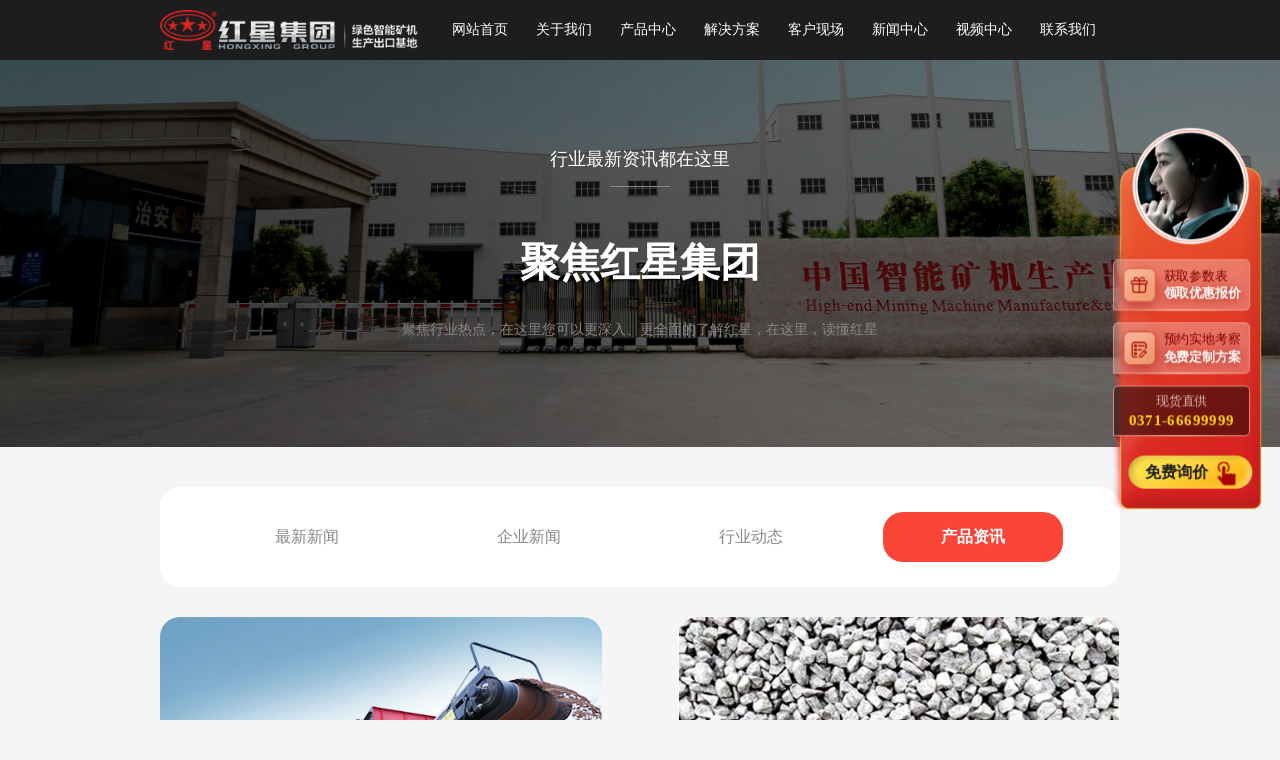

--- FILE ---
content_type: text/html
request_url: https://www.hxjq.com/news/product-knowledge62.html
body_size: 4017
content:
<!DOCTYPE html>
<html lang="zh-cn">
    <head>
        <meta charset="utf-8" />
<meta name="viewport" content="width=device-width,initial-scale=1.0,maximum-scale=1.0,user-scalable=no">
<meta http-equiv="Cache-Control" content="no-transform" />
<meta http-equiv="Cache-Control" content="no-siteapp" />
<meta name="applicable-device" content="pc" />
<meta name="renderer" content="webkit">
<meta name="force-rendering" content="webkit" />
<meta http-equiv="X-UA-Compatible" content="Chrome=1,IE=Edge" />
<meta name="format-detection" content="telephone=no,email=no,address=no" />
<meta name="apple-mobile-web-app-capable" content="yes" />
<meta name="apple-mobile-web-app-status-bar-style" content="black" />
<meta name="bytedance-verification-code" content="ogaLpTDewdyXdxYERGF2" />
<meta http-equiv="Pragma" content="no-cache" />
<link type="favicon" rel="shortcut icon" href="/favicon.ico" />
<title>产品资讯，第62页 - 河南红星矿山机器有限公司</title>
 <meta name="keywords" content="产品知识" /><meta name="description" content=" " />        <link rel="canonical" href="https://www.hxjq.com/news/product-knowledge62.html" />
        <link type="text/css" rel="stylesheet" href="/css/pc_newsCenter.min.css" />
        <style>
  .header ul li{width: 12.5%;}
</style>
<!--[if lt IE 9]>
    　　<script src="/js/respond.js"></script>
    　　<script src="/js/html5shiv.min.js"></script>
<![endif]-->
<!--百度推广转化代码-->
<script type="text/javascript">
    var ua = navigator.userAgent.toLowerCase();
    var isWidth = window.outerWidth;
    var isIpad = isWidth <= 1024 ? true : false;
    var url = window.location.href;
    var isWeb = url.indexOf("//www.") != -1 ? true : false;
    if (ua.indexOf("mac") > 0 && isWeb && isIpad && isWidth != 1 || isWeb && isIpad && isWidth != 1) {
        url = url.replace("//www", '//m');
        window.location.href = url;
    }
    window._agl = window._agl || [];
    (function () {
        _agl.push(
                ['production', '_f7L2XwGXjyszb4d1e2oxPybgD']
                );
        (function () {
            var agl = document.createElement('script');
            agl.type = 'text/javascript';
            agl.async = true;
            agl.src = 'https://fxgate.baidu.com/angelia/fcagl.js?production=_f7L2XwGXjyszb4d1e2oxPybgD';
            var s = document.getElementsByTagName('script')[0];
            s.parentNode.insertBefore(agl, s);
        })();
    })();
</script>


    </head>
    <body>
        <div class="header">
    <div class="wrap clearfix">
        <a href="/" class="logo"><img src="/images_pc/logo.png" /></a>
        <ul class="clearfix">
            <li><a href="/">网站首页</a></li>
            <li class="about">
                <a href="/about/about.html">关于我们</a>
            </li>
            <li class="active"><a href="/product/">产品中心</a></li>
            <li><a href="/jianzhulaji_list.html">解决方案</a></li>
            <li><a href="/product/solutions_def.html">客户现场</a></li>
            <li><a href="/news/">新闻中心</a></li>
            <li><a href="/news/video1.html">视频中心 </a></li>
            <li><a href="/about/contact-us.html" >联系我们</a></li>
        </ul>
    </div>
</div>
        <div class="container clearfix newsban">
            <div class="wrap">
                <span>行业最新资讯都在这里</span>
                <h2>聚焦红星集团</h2>
                <p>聚焦行业热点，在这里您可以更深入、更全面的了解红星，在这里，读懂红星</p>
            </div>
        </div>
        <div class="container clearfix newsbox news2 newslist">
            <div class="wrap">
                <div id="hd" class="newsfl">
                    <ul class="clearfix">
                        <li>
                            <a  href="/news/news.html#hd" >最新新闻</a>
                        </li>
                                                <li  >
                            <a href="/news/hxjq-news.html#hd">企业新闻</a>
                        </li>
                                                <li  >
                            <a href="/news/industry-news.html#hd">行业动态</a>
                        </li>
                                                <li  class='active'  >
                            <a href="/news/product-knowledge.html#hd">产品资讯</a>
                        </li>
                                            </ul>
                </div>
                <div class="newslr">
                    <ul class="newspic clearfix">
                                                <li>
                            <a class="pic" href="/news/3875.html"><img src="/newsimg/20250506103441n.jpg" alt="为什么矿山与建筑行业老板都在用履带式移动破碎站？ ——探秘红星机器的“高效利器”"></a>
                            <div class="text">
                                <h4><a href="/news/3875.html">为什么矿山与建筑行业老板都在用履带式移动破碎站？ ——探秘红星机器的“高效利器”</a></h4>
                                <span>产品资讯：2025-05-06</span>
                            </div>
                        </li>
                                                <li>
                            <a class="pic" href="/news/3872.html"><img src="/newsimg/20250329134208n.jpg" alt="物料硬度高、粒度不均匀？红星对辊式破碎机轻松破解砂石骨料难题！"></a>
                            <div class="text">
                                <h4><a href="/news/3872.html">物料硬度高、粒度不均匀？红星对辊式破碎机轻松破解砂石骨料难题！</a></h4>
                                <span>产品资讯：2025-03-29</span>
                            </div>
                        </li>
                                            </ul>
                    <ul class="newspic2 clearfix">
                                                <li>
                            <a class="pic" href="/news/567.html"><img src="/newsimg/n20190404014107971.jpg" alt="破碎机的发展历程及在国民经济的地位"></a>
                            <div class="text">
                                <h4><a href="/news/567.html">破碎机的发展历程及在国民经济的地位</a></h4>
                                <span>产品资讯：2010-10-22</span>
                            </div>
                        </li>
                                                <li>
                            <a class="pic" href="/news/566.html"><img src="/newsimg/n20190404014050410.jpg" alt="冲击破碎机（制砂机）制砂效率高"></a>
                            <div class="text">
                                <h4><a href="/news/566.html">冲击破碎机（制砂机）制砂效率高</a></h4>
                                <span>产品资讯：2010-10-21</span>
                            </div>
                        </li>
                                                <li>
                            <a class="pic" href="/news/566.html"><img src="/newsimg/n20190404025009426.jpg" alt="冲击破碎机（制砂机）制砂效率高花钱少"></a>
                            <div class="text">
                                <h4><a href="/news/566.html">冲击破碎机（制砂机）制砂效率高花钱少</a></h4>
                                <span>产品资讯：2010-10-21</span>
                            </div>
                        </li>
                                                <li>
                            <a class="pic" href="/news/565.html"><img src="/newsimg/n20190404014035162.jpg" alt="发展制砂生产线已成为必然趋势"></a>
                            <div class="text">
                                <h4><a href="/news/565.html">发展制砂生产线已成为必然趋势</a></h4>
                                <span>产品资讯：2010-10-21</span>
                            </div>
                        </li>
                                                <li>
                            <a class="pic" href="/news/563.html"><img src="/newsimg/n20190404014016155.jpg" alt="颚式破碎机缓解经济不景气"></a>
                            <div class="text">
                                <h4><a href="/news/563.html">颚式破碎机缓解经济不景气</a></h4>
                                <span>产品资讯：2010-10-21</span>
                            </div>
                        </li>
                                                <li>
                            <a class="pic" href="/news/558.html"><img src="/newsimg/n20190404013812406.jpg" alt="货币升值对矿山机械的影响也很大"></a>
                            <div class="text">
                                <h4><a href="/news/558.html">货币升值对矿山机械的影响也很大</a></h4>
                                <span>产品资讯：2010-10-20</span>
                            </div>
                        </li>
                                                <li>
                            <a class="pic" href="/news/555.html"><img src="/newsimg/n20190404013710960.jpg" alt="铁矿石暴涨谜团"></a>
                            <div class="text">
                                <h4><a href="/news/555.html">铁矿石暴涨谜团</a></h4>
                                <span>产品资讯：2010-10-19</span>
                            </div>
                        </li>
                                                <li>
                            <a class="pic" href="/news/554.html"><img src="/newsimg/n20190404013649523.jpg" alt="矿山污染真的难倒了环保部高官吗？"></a>
                            <div class="text">
                                <h4><a href="/news/554.html">矿山污染真的难倒了环保部高官吗？</a></h4>
                                <span>产品资讯：2010-10-19</span>
                            </div>
                        </li>
                                                <li>
                            <a class="pic" href="/news/553.html"><img src="/newsimg/n20190404013627700.jpg" alt="灾后重建水利工作直接刺激矿山机械需求"></a>
                            <div class="text">
                                <h4><a href="/news/553.html">灾后重建水利工作直接刺激矿山机械需求</a></h4>
                                <span>产品资讯：2010-10-19</span>
                            </div>
                        </li>
                                                <li>
                            <a class="pic" href="/news/550.html"><img src="/newsimg/n20190404013531350.jpg" alt="通货膨胀对矿山机械的影响"></a>
                            <div class="text">
                                <h4><a href="/news/550.html">通货膨胀对矿山机械的影响</a></h4>
                                <span>产品资讯：2010-10-18</span>
                            </div>
                        </li>
                                                <li>
                            <a class="pic" href="/news/547.html"><img src="/newsimg/n20190404013428855.jpg" alt="破碎机 进一步提高矿山机械制造水平"></a>
                            <div class="text">
                                <h4><a href="/news/547.html">破碎机 进一步提高矿山机械制造水平</a></h4>
                                <span>产品资讯：2010-10-17</span>
                            </div>
                        </li>
                                                <li>
                            <a class="pic" href="/news/544.html"><img src="/newsimg/n20190404012902512.jpg" alt="反击式破碎机是很有发展前途的设备"></a>
                            <div class="text">
                                <h4><a href="/news/544.html">反击式破碎机是很有发展前途的设备</a></h4>
                                <span>产品资讯：2010-10-17</span>
                            </div>
                        </li>
                                                <li>
                            <a class="pic" href="/news/543.html"><img src="/newsimg/n20190404012842120.jpg" alt="碎石机广阔的应用前景展望"></a>
                            <div class="text">
                                <h4><a href="/news/543.html">碎石机广阔的应用前景展望</a></h4>
                                <span>产品资讯：2010-10-16</span>
                            </div>
                        </li>
                                                <li>
                            <a class="pic" href="/news/542.html"><img src="/newsimg/n20190404012806516.jpg" alt="三大矿山终究不敢一意孤行"></a>
                            <div class="text">
                                <h4><a href="/news/542.html">三大矿山终究不敢一意孤行</a></h4>
                                <span>产品资讯：2010-10-16</span>
                            </div>
                        </li>
                                                <li>
                            <a class="pic" href="/news/541.html"><img src="/newsimg/n20190408022956967.jpg" alt="节能减排的新概念促进矿山机械的正确发展"></a>
                            <div class="text">
                                <h4><a href="/news/541.html">节能减排的新概念促进矿山机械的正确发展</a></h4>
                                <span>产品资讯：2010-10-16</span>
                            </div>
                        </li>
                                                <li>
                            <a class="pic" href="/news/540.html"><img src="/newsimg/n20190408023050214.jpg" alt="矿山机械价格上升的多方面因素"></a>
                            <div class="text">
                                <h4><a href="/news/540.html">矿山机械价格上升的多方面因素</a></h4>
                                <span>产品资讯：2010-10-16</span>
                            </div>
                        </li>
                                                <li>
                            <a class="pic" href="/news/538.html"><img src="/newsimg/n20190408023225111.jpg" alt="反击式破碎机工作原理及 优势分析"></a>
                            <div class="text">
                                <h4><a href="/news/538.html">反击式破碎机工作原理及 优势分析</a></h4>
                                <span>产品资讯：2010-10-15</span>
                            </div>
                        </li>
                                                <li>
                            <a class="pic" href="/news/538.html"><img src="/newsimg/n20190404034811863.jpg" alt="反击式破碎机工作原理及 优势分析"></a>
                            <div class="text">
                                <h4><a href="/news/538.html">反击式破碎机工作原理及 优势分析</a></h4>
                                <span>产品资讯：2010-10-15</span>
                            </div>
                        </li>
                                            </ul>
                </div>
                <div class="page">
                    <ul class="pagination"><li><a href="/news/product-knowledge.html">首页</a></li> <li><a href="/news/product-knowledge61.html">上一页</a></li> <li><a href="/news/product-knowledge.html">1</a></li><li><a href="/news/product-knowledge2.html">2</a></li><li class="disabled"><span>...</span></li><li><a href="/news/product-knowledge59.html">59</a></li><li><a href="/news/product-knowledge60.html">60</a></li><li><a href="/news/product-knowledge61.html">61</a></li><li class="active"><span>62</span></li><li><a href="/news/product-knowledge63.html">63</a></li><li><a href="/news/product-knowledge64.html">64</a></li><li><a href="/news/product-knowledge65.html">65</a></li><li class="disabled"><span>...</span></li><li><a href="/news/product-knowledge77.html">77</a></li><li><a href="/news/product-knowledge78.html">78</a></li> <li><a href="/news/product-knowledge63.html">下一页</a></li> <li><a href="/news/product-knowledge78.html">尾页</a></li></ul>                </div>
            </div>
        </div>
        <div class="container clearfix footer">
            <div class="wrap">
                <p><a target="_blank" rel="nofollow" href="https://beian.miit.gov.cn">豫ICP备09019551号-47</a> 河南红星矿山机器有限公司 总部地址： 郑州市高新区梧桐街与红松路交叉口中国高端矿机生产出口基地园区</p>
            </div>
        </div>
        <div class="fixed-flolt">
    <div class="btnbox">
        <a class="btn btn1" onclick="openswt();_czc.push(['_trackEvent', 'www.hxjq.com', 'all', 'pc右侧商务通 领取优惠报价', '0', '']);">
            获取参数表
            <span>领取优惠报价</span>
        </a>
        <a class="btn btn2" onclick="openswt();_czc.push(['_trackEvent', 'www.hxjq.com', 'all', 'pc右侧商务通 免费定制方案', '0', '']);">
            预约实地考察
            <span>免费定制方案</span>
        </a>
        <a class="btn btn3">
            现货直供
            <span>0371-66699999</span>
        </a>
        <a class="btn4" onclick="openswt();_czc.push(['_trackEvent', 'www.hxjq.com', 'all', 'pc右侧商务通 免费询价', '0', '']);">
            免费询价
        </a>
    </div>
    <!-- <div class="wxgz_code">
        <img src="/images_pc/rlflcode.png" alt="红星集团公众号">
        <span class="close">×</span>
    </div> -->
    <div id="backTop" class="back-top" style="display: block;"><span></span></div>
</div>
        <script type="text/javascript">
            var headerFixed = true;
        </script>
        <script type="text/javascript" src="/js/jquery.min.js"></script>
        <script type="text/javascript" src="/js/wow.min.js"></script>
        <script type="text/javascript" src="/js/pc_public.js"></script>
        <script>
            if (isIEVersion >= 9 || isIEVersion < 0) {
                new WOW().init();
            }
            $(function () {
                $(".about").hover(function () {
                    $(".sub-menu").addClass("active");
                }, function () {
                    $(".sub-menu").removeClass("active");
                });
            });
        </script>
    </body>
</html>
<!--最底部的 cnzz  商务通js 百度推广js -->
<span style="display:none">
    <script src="https://pqt.zoosnet.net/JS/LsJS.aspx?siteid=PQT83392231&float=0&lng=cn"></script>
    <script src="https://s23.cnzz.com/z_stat.php?id=1000292985&web_id=1000292985" language="JavaScript"></script>
</span>
<script>
    var _hmt = _hmt || [];
    (function () {
        var hm = document.createElement("script");
        hm.src = "https://hm.baidu.com/hm.js?b73be463374cda0afdd65150235272d5";
        var s = document.getElementsByTagName("script")[0];
        s.parentNode.insertBefore(hm, s);
    })();
</script>

--- FILE ---
content_type: text/css
request_url: https://www.hxjq.com/css/pc_newsCenter.min.css
body_size: 4703
content:
a{text-decoration:none}a:link,a:visited{color:#333}a:hover,a:active{color:#d1171e}html,body,div,h1,h2,h3,h4,h5,h6,ul,ol,dl,li,dt,dd,p,blockquote,pre,form,fieldset,figure,figcaption,table,th,td img{margin:0;padding:0}a,abbr,acronym,address,big,blockquote,body,caption,cite,code,dd,dl,dt,fieldset,form,h1,time,h2,h3,h4,h5,h6,html,img,ins,kbd,label,legend,li,ol,p,pre,q,s,samp,small,span,strike,strong,ul{margin:0;padding:0;border:0;outline:0;vertical-align:baseline}html{-webkit-overflow-scrolling:touch;-webkit-text-size-adjust:100%;-ms-text-size-adjust:100%}body{line-height:1.5;color:#2b2a28;background-color:#fff;font-family:"微软雅黑";font-size:14px;text-align:left;margin:0 auto;line-height:24px;background:#fff;color:#333;font-weight:normal;-moz-osx-font-smoothing:grayscale;-webkit-font-smoothing:antialiased}img{max-width:100%;border:0;vertical-align:middle}*,*:after,*:before{-webkit-box-sizing:border-box;-moz-box-sizing:border-box;box-sizing:border-box;-webkit-touch-callout:none;outline:none}button{border-radius:0px;-webkit-border-radius:0px;outline:none}input{border-radius:0;outline:none}input:-ms-clear{display:none}input,textarea{border:0;font-family:"微软雅黑"}textarea{resize:none;outline:none}td{word-break:break-all}ul,ol{list-style:none}input:-moz-placeholder,textarea:-moz-placeholder{color:#aab3b7}input::-moz-placeholder,textarea::-moz-placeholder{color:#aab3b7}input:-ms-input-placeholder,textarea:-ms-input-placeholder{color:#aab3b7}input::-webkit-input-placeholder,textarea::-webkit-input-placeholder{color:#aab3b7}ul:before,ol:before,li:before,dl:before,dt:before,dd:before,div:before,.clearfix:before,.page:before,.page .pagination:before,ul:after,ol:after,li:after,dl:after,dt:after,dd:after,div:after,.clearfix:after,.page:after,.page .pagination:after{content:"";display:block}ul:after,ol:after,li:after,dl:after,dt:after,dd:after,div:after,.clearfix:after,.page:after,.page .pagination:after{clear:both}.floating_ck{position:fixed;right:0;bottom:28%;*bottom:26%;z-index:999}.floating_ck dl dd{position:relative;background-color:#E60012;margin-bottom:3px;text-align:center;cursor:pointer}.floating_ck dl dd a,.floating_ck dl dd p{width:100%;position:relative}.floating_ck dl dd img{margin:0 auto;text-align:center}.floating_ck dl dd p{text-align:center}.floating_ck dl dd:hover .floating_left{display:block}.quote,.qrcord{padding:8px 0 4px}.floating_ck dl dd a,.floating_ck dl dd p{color:#fff}.floating_ck dl dd a img{display:inline-block;text-align:center;margin:0 auto}.floating_left{position:absolute;left:-190px;top:0px;width:300px;z-index:999;height:70px;line-height:70px;background:#E60012;display:none}.floating_left a{color:#fff}.floating_ewm p{color:#Fff}.floating_ewm .qrcord_p01{font-size:12px;line-height:20px}.floating_ewm .qrcord_p02{font-size:20px}.is-ie8{display:block;width:90%;height:50px;border:1px dashed #f7685e;background-color:#ff4c44;margin:10px auto;padding:0 20px}.is-ie8 span{display:inline-block;height:48px;line-height:48px;font-size:16px;color:#e5e5e5;position:relative;padding-left:24px}.is-ie8 span i{display:block;width:18px;height:18px;position:absolute;left:0;top:15px;background:url("../images/index/icon_notice.png") center center no-repeat}.is-ie8 a{display:inline-block;height:48px;line-height:48px;font-size:16px;color:#fff;font-weight:bold;text-decoration:underline}.fixed-flolt{position:fixed;right:0;top:50%;margin-top:-200px;line-height:1;z-index:9999;transform:scale(0.9)}.fixed-flolt .btnbox{width:189px;height:433px;padding:100px 4px 0;background:url(../images_pc/rlflbg.png) center top no-repeat;background-size:100%;position:relative}.fixed-flolt .btnbox:before{content:"";width:146px;height:146px;background:url(../images_pc/rlflpic.png) center no-repeat;background-size:100%;position:absolute;right:15px;top:-50px}.fixed-flolt .btn{width:171px;padding:12px 0;padding-left:62px;margin-top:15px;background:rgba(244,244,244,0.3);border:1px solid #ffa69a;border-radius:6px 6px 6px 0;font-size:16px;color:#850101;display:block;position:relative;cursor:pointer;transition:all linear 0.3s}.fixed-flolt .btn:before{content:"";width:40px;height:42px;border-radius:8px;position:absolute;left:12px;top:0;bottom:0;margin:auto 0;box-shadow:0 7px 18px rgba(167,19,14,0.67);transition:all linear 0.3s}.fixed-flolt .btn:after{content:"";width:0;border-top:7px solid #6d2213;border-right:0 solid transparent;border-left:8px solid transparent;position:absolute;left:0;bottom:-8px;z-index:-1}.fixed-flolt .btn span{color:#fff;font-weight:bold;text-shadow:0 2px 13px #ba210d;display:block;margin-top:6px;transition:all linear 0.3s}.fixed-flolt .btn span:before{content:"";height:1px;background-image:linear-gradient(to right, transparent, #fdeac0, transparent);position:absolute;left:0;right:0;bottom:-1px}.fixed-flolt .btn:hover{background:rgba(0,0,0,0.5);color:rgba(255,237,233,0.75)}.fixed-flolt .btn:hover span{color:#ffcf11}.fixed-flolt .btn1:before{background:url(../images_pc/rlfltb01.png) center no-repeat;background-size:100%}.fixed-flolt .btn1:hover:before{background:url(../images_pc/rlfltb01.png) center no-repeat #f8c077;background-size:100%}.fixed-flolt .btn2:before{background:url(../images_pc/rlfltb02.png) center no-repeat;background-size:100%}.fixed-flolt .btn2:hover:before{background:url(../images_pc/rlfltb02.png) center no-repeat #f8c077;background-size:100%}.fixed-flolt .btn3{padding:10px 0;color:#ffede9;color:rgba(255,237,233,0.75);text-align:center;background:rgba(0,0,0,0.5)}.fixed-flolt .btn3:before{display:none}.fixed-flolt .btn3 span{font-size:19px;color:#ffcf11;letter-spacing:0.5px;text-shadow:none}.fixed-flolt .btn4{width:157px;height:42px;background:url(../images_pc/rlflxsbg.png) center no-repeat;background-size:100%;display:block;margin-left:18px;margin-top:24px;font-size:20px;color:#1f1f1f;text-align:center;font-weight:bold;line-height:42px;cursor:pointer;animation:effect 1.2s linear infinite}.fixed-flolt .btn4:after{content:"";width:23px;height:30px;background:url(../images_pc/rlflxstb.png) center no-repeat;display:inline-block;vertical-align:middle;margin-left:7px}.fixed-flolt .btn4:hover{animation:none}.fixed-flolt .wxgz_code{width:193px;position:absolute;right:-220px;bottom:-155px;opacity:0;transition:all linear 0.3s}.fixed-flolt .wxgz_code .close{width:20px;height:20px;display:block;position:absolute;left:-4px;top:-6px;background:#9a9c9c;border-radius:50%;font-size:16px;color:#fff;text-align:center;line-height:17px;cursor:pointer;transition:all linear 0.3s}.fixed-flolt .wxgz_code .close:hover{background:#ffcf11;color:#080808}.fixed-flolt.fixed-flolt_active .wxgz_code{right:0;opacity:1}.fixed-flolt.fixed-flolt_active .back-top{bottom:-220px}.back-top{width:100px;height:40px;border-radius:40px;background:#fff;position:absolute;z-index:9999;bottom:-70px;right:35px;box-shadow:0 6px 24px rgba(222,56,53,0.3);cursor:pointer;transition:all .3s linear;display:none}.back-top span{display:block;width:16px;height:16px;position:absolute;left:50%;top:50%;margin:-8px 0 0 -8px;border-top:1px solid #e15856}.back-top span:after{content:'';display:block;position:absolute;width:12px;height:12px;border-top:1px solid #d51511;border-right:1px solid #d51511;-webkit-transform:rotate(-45deg);-moz-transform:rotate(-45deg);transform:rotate(-45deg);top:8px;left:2px;-webkit-animation:backTop 1s linear infinite;animation:backTop 1s linear infinite}.back-top:hover{-webkit-box-shadow:0 6px 12px rgba(222,56,53,0.1);-moz-box-shadow:0 6px 12px rgba(222,56,53,0.1);box-shadow:0 6px 12px rgba(222,56,53,0.1)}@keyframes backTop{0%,100%{top:8px}50%{top:5px}}@-webkit-keyframes backTop{0%,100%{top:8px}50%{top:5px}}@keyframes scaleChange{0%,100%{transform:scale(1)}50%{transform:scale(0.6)}}@-webkit-keyframes scaleChange{0%,100%{transform:scale(1)}50%{transform:scale(0.6)}}@keyframes effect{0%{transform:scale(1)}50%{transform:scale(0.9)}100%{transform:scale(1)}}.gq-decor{width:311px;height:169px;position:fixed;padding-left:12px;padding-right:1px;padding-top:2px;padding-bottom:16px;overflow:hidden;left:0;bottom:0;z-index:333}.gq-decor .decor-top{position:relative;width:298px;height:144px}.gq-decor .decor-top .decor-flag{width:225px;height:144px;position:absolute;left:0;bottom:0px;-webkit-animation:flagmove 5s linear;-moz-animation:flagmove 5s linear;-o-animation:flagmove 5s linear;animation:flagmove 5s linear}.gq-decor .decor-top .decor-text{position:absolute;width:100%;height:144px;left:0;top:0}.gq-decor .decor-top .decor-text .d_text{right:12px;bottom:33px;position:absolute;width:209px;height:56px;-webkit-animation:textsee 5s linear;-moz-animation:textsee 5s linear;-o-animation:textsee 5s linear;animation:textsee 5s linear}.gq-decor .decor-top .decor-text .d_num{width:127px;height:105px;position:absolute;left:116px;bottom:8px;-webkit-animation:numrotate 5s linear;-moz-animation:numrotate 5s linear;-o-animation:numrotate 5s linear;animation:numrorate 5s linear}.gq-decor .decor-top .decor-text .d_year{width:53px;height:9px;position:absolute;left:176px;bottom:25px;-webkit-animation:numberup 5s linear;-moz-animation:numberup 5s linear;-o-animation:numberup 5s linear;animation:numberup 5s linear}.gq-decor .decor-top .decor-birds .bird01{width:29px;height:30px;left:212px;top:14px;position:absolute;-webkit-animation:bird01fly 5s linear;-moz-animation:bird01fly 5s linear;-o-animation:bird01fly 5s linear;animation:bird01fly 5s linear}.gq-decor .decor-top .decor-birds .bird02{width:25px;height:25px;left:242px;top:17px;position:absolute;-webkit-animation:bird02fly 5s linear;-moz-animation:bird02fly 5s linear;-o-animation:bird02fly 5s linear;animation:bird02fly 5s linear}.gq-decor .decor-top .decor-birds .bird03{width:35px;height:31px;left:266px;top:-2px;position:absolute;-webkit-animation:bird03fly 5s linear;-moz-animation:bird03fly 5s linear;-o-animation:bird03fly 5s linear;animation:bird03fly 5s linear}.gq-decor .decor-bottom{position:absolute;left:12px;bottom:16px;width:298px;height:27px}.gq-decor .decor-bottom .text_bg{position:absolute;bottom:0;left:0;width:100%;height:auto;-webkit-animation:bgmove 5s linear;-moz-animation:bgmove 5s linear;-o-animation:bgmove 5s linear;animation:bgmove 5s linear}.gq-decor .decor-bottom .light{position:absolute;left:135px;bottom:0;width:200px;height:auto;z-index:1;-webkit-animation:lightmove 5s linear, lightmove2 5s linear infinite 6s;-moz-animation:lightmove 5s linear, lightmove2 5s linear infinite 6s;-o-animation:lightmove 5s linear, lightmove2 5s linear infinite 6s;animation:lightmove 5s linear, lightmove2 5s linear infinite 6s}.gq-decor .decor-bottom .text_desc{position:absolute;width:264px;height:13px;left:19px;top:7px;z-index:2;-webkit-animation:textfade 5s linear;-moz-animation:textfade 5s linear;-o-animation:textfade 5s linear;animation:textfade 5s linear}@-webkit-keyframes flagmove{0%{bottom:-169px;opacity:0}20%{bottom:0;opacity:1}}@-moz-keyframes flagmove{0%{bottom:-169px;opacity:0}20%{bottom:0;opacity:1}}@-o-keyframes flagmove{0%{bottom:-169px;opacity:0}20%{bottom:0;opacity:1}}@keyframes flagmove{0%{bottom:-169px;opacity:0}20%{bottom:0;opacity:1}}@-webkit-keyframes numrorate{0%{bottom:-138px;transform:rotateY(0)}12%{bottom:-138px;transform:rotateY(0)}24%{transform:rotateY(180deg)}36%{transform:rotateY(0deg);bottom:8px}}@-moz-keyframes numrorate{0%{bottom:-138px;transform:rotateY(0)}12%{bottom:-138px;transform:rotateY(0)}24%{transform:rotateY(180deg)}36%{transform:rotateY(0deg);bottom:8px}}@-o-keyframes numrorate{0%{bottom:-138px;transform:rotateY(0)}12%{bottom:-138px;transform:rotateY(0)}24%{transform:rotateY(180deg)}36%{transform:rotateY(0deg);bottom:8px}}@keyframes numrorate{0%{bottom:-138px;transform:rotateY(0)}12%{bottom:-138px;transform:rotateY(0)}24%{transform:rotateY(180deg)}36%{transform:rotateY(0deg);bottom:8px}}@-webkit-keyframes textsee{0%{opacity:0}36%{opacity:0}46%{opacity:1}}@-moz-keyframes textsee{0%{opacity:0}36%{opacity:0}46%{opacity:1}}@-o-keyframes textsee{0%{opacity:0}36%{opacity:0}46%{opacity:1}}@keyframes textsee{0%{opacity:0}36%{opacity:0}46%{opacity:1}}@-webkit-keyframes bird01fly{0%{left:-40px;top:92px}20%{left:-40px;top:92px}44%{left:212px;top:14px}}@-moz-keyframes bird01fly{0%{left:-40px;top:92px}20%{left:-40px;top:92px}44%{left:212px;top:14px}}@-o-keyframes bird01fly{0%{left:-40px;top:92px}20%{left:-40px;top:92px}44%{left:212px;top:14px}}@keyframes bird01fly{0%{left:-40px;top:92px}20%{left:-40px;top:92px}44%{left:212px;top:14px}}@-webkit-keyframes bird02fly{0%{left:30px;top:180px}20%{left:30px;top:180px}44%{left:242px;top:17px}}@-moz-keyframes bird02fly{0%{left:30px;top:180px}20%{left:30px;top:180px}44%{left:242px;top:17px}}@-o-keyframes bird02fly{0%{left:30px;top:180px}20%{left:30px;top:180px}44%{left:242px;top:17px}}@keyframes bird02fly{0%{left:30px;top:180px}20%{left:30px;top:180px}44%{left:242px;top:17px}}@-webkit-keyframes bird03fly{0%{left:-50px;top:42px}20%{left:-50px;top:42px}44%{left:266px;top:-2px}}@-moz-keyframes bird03fly{0%{left:-50px;top:42px}20%{left:-50px;top:42px}44%{left:266px;top:-2px}}@-o-keyframes bird03fly{0%{left:-50px;top:42px}20%{left:-50px;top:42px}44%{left:266px;top:-2px}}@keyframes bird03fly{0%{left:-50px;top:42px}20%{left:-50px;top:42px}44%{left:266px;top:-2px}}@-webkit-keyframes bgmove{0%{bottom:-50px}36%{bottom:-50px}46%{bottom:0}100%{bottom:0}}@-moz-keyframes bgmove{0%{bottom:-50px}36%{bottom:-50px}46%{bottom:0}100%{bottom:0}}@-o-keyframes bgmove{0%{bottom:-50px}36%{bottom:-50px}46%{bottom:0}100%{bottom:0}}@keyframes bgmove{0%{bottom:-50px}36%{bottom:-50px}46%{bottom:0}100%{bottom:0}}@-webkit-keyframes lightmove{0%{bottom:-50px;left:0}36%{bottom:-50px}46%{bottom:0;left:0}100%{left:135px}}@-moz-keyframes lightmove{0%{bottom:-50px;left:0}36%{bottom:-50px}46%{bottom:0;left:0}100%{left:135px}}@-o-keyframes lightmove{0%{bottom:-50px;left:0}36%{bottom:-50px}46%{bottom:0;left:0}100%{left:135px}}@keyframes lightmove{0%{bottom:-50px;left:0}36%{bottom:-50px}46%{bottom:0;left:0}100%{left:135px}}@-webkit-keyframes lightmove2{0%{left:135px}5%{left:150px}55%{left:0px}100%{left:135px}}@-moz-keyframes lightmove2{0%{left:135px}5%{left:150px}55%{left:0px}100%{left:135px}}@-o-keyframes lightmove2{0%{left:135px}5%{left:150px}55%{left:0px}100%{left:135px}}@keyframes lightmove2{0%{left:135px}5%{left:150px}55%{left:0px}100%{left:135px}}@-webkit-keyframes textfade{0%{opacity:0}46%{opacity:0}58%{opacity:1}}@-moz-keyframes textfade{0%{opacity:0}46%{opacity:0}58%{opacity:1}}@-o-keyframes textfade{0%{opacity:0}46%{opacity:0}58%{opacity:1}}@keyframes textfade{0%{opacity:0}46%{opacity:0}58%{opacity:1}}@-webkit-keyframes numberup{0%{bottom:0;opacity:0}46%{bottom:0;opacity:0}52%{opacity:1}58%{bottom:25px}}@-moz-keyframes numberup{0%{bottom:0;opacity:0}46%{bottom:0;opacity:0}52%{opacity:1}58%{bottom:25px}}@-o-keyframes numberup{0%{bottom:0;opacity:0}46%{bottom:0;opacity:0}52%{opacity:1}58%{bottom:25px}}@keyframes numberup{0%{bottom:0;opacity:0}46%{bottom:0;opacity:0}52%{opacity:1}58%{bottom:25px}}@font-face{font-family:'yahei';font-style:italic;src:url("../fonts/yahei.ttf") format("truetype");font-display:swap}body{background:#f5f5f7}.container{width:100%;position:relative}.wrapper{max-width:1920px;position:relative;margin-left:auto;margin-right:auto}.wrap{margin-left:auto;margin-right:auto;width:1520px;position:relative;z-index:1}.header{padding:15px 0;width:100%;z-index:99999;transition:all .3s;background:#1d1d1f;position:absolute;left:0;top:0}.header .logo{display:block;float:left;height:50px;transition:all .3s}.header .logo img{display:block;height:100% !important;transition:all .3s}.header ul{float:right;line-height:0;font-size:0;width:70%;transition:all .3s}.header ul li{display:block;position:relative;float:left;width:14%;transition:all .3s}.header ul li>a{display:block;height:50px;line-height:50px;font-size:16px;color:#fff;text-align:right;transition:all .3s;padding-right:24px}.header ul li>a .down{display:inline-block;position:absolute;right:0;top:50%;margin-top:-6px;width:15px;height:16px;background:url(/images/down.png) center center no-repeat;background-size:100%}.header ul li:hover a{color:#ff9600}.header ul li:hover a .down{background:url(/images/down_hover.png) center center no-repeat;background-size:100%}.header ul li .sub-menu.active{visibility:inherit;opacity:1;top:50px}.header ul li .sub-menu{visibility:hidden;opacity:0;position:absolute;left:0;top:60px;background:#f5f5f5;width:150px;transition:all .3s}.header ul li .sub-menu p a{display:block;height:40px;line-height:40px;font-size:16px;padding:0 20px;transition:all .3s;color:#666;text-align:center}.header ul li .sub-menu p a:hover{color:#ff9600}.header ul li .sub-menu p+p{border-top:1px solid #efefef}.header_scroll.header{background:rgba(0,0,0,0.5) !important;position:fixed !important;top:0 !important;box-shadow:0 0 20px 0 rgba(12,30,72,0.1)}.header_scroll.header .logo{height:48px}.header_scroll.header ul li>a{height:48px;line-height:48px}.header_scroll.header ul li .sub-menu.active{top:48px}.footer{padding:35px 0}.footer p{width:100%;text-align:center;font-size:16px;line-height:30px}.newsban{background:url(../images_pc/newscenter_banbg.jpg) center no-repeat;background-size:cover;padding-top:208px;padding-bottom:168px;line-height:1;text-align:center}.newsban span{font-size:24px;color:#ffffff}.newsban span:after{content:"";width:60px;height:1px;background:#888888;display:block;margin:18px auto 56px}.newsban h2{font-size:64px;color:#ffffff;font-weight:bold}.newsban p{font-size:16px;color:#888888;margin-top:40px}.newsbox{line-height:1;padding-top:66px;padding-bottom:60px}.newsbox .titbox dd{float:left}.newsbox .titbox dd h3 a{font-size:48px;color:#1d1d1f;font-weight:bold;display:block}.newsbox .titbox dd h3 a:hover{color:#f3392b}.newsbox .titbox dd span{font-size:38px;color:#e5e5e5;font-weight:bold;display:block;margin-top:30px}.newsbox .titbox dt{float:left;margin-left:82px}.newsbox .titbox dt p{font-size:16px;color:#888888;line-height:1.875}.newsbox .titbox dt .more{font-size:14px;color:#1d1d1f;line-height:31px;margin-top:25px;display:table}.newsbox .titbox dt .more i{width:31px;height:31px;border:2px solid #1d1d1f;border-radius:50%;display:inline-block;vertical-align:top;margin-right:15px;position:relative}.newsbox .titbox dt .more i:before,.newsbox .titbox dt .more i:after{content:"";background:#1d1d1f;position:absolute;left:0;right:0;top:0;bottom:0;margin:auto}.newsbox .titbox dt .more i:before{width:2px;height:12px}.newsbox .titbox dt .more i:after{width:12px;height:2px}.newsbox .titbox dt .more:hover{color:#f3392b}.newsbox .titbox dt .more:hover i{border:2px solid #f3392b}.newsbox .titbox dt .more:hover i:before,.newsbox .titbox dt .more:hover i:after{background:#f3392b}.newsbox .newslr{margin-top:59px}.newsbox .newspic li{border-radius:20px;overflow:hidden;transition:all linear 0.3s}.newsbox .newspic li .pic{height:460px;overflow:hidden;display:block}.newsbox .newspic li .pic img{width:100%;display:block}.newsbox .newspic li .text{background:#fff;padding:40px 31px;margin-top:-10px;position:relative}.newsbox .newspic li .text h4 a{font-size:22px;color:#1d1d1f;font-weight:normal;text-overflow:ellipsis;white-space:nowrap;overflow:hidden;display:block;transition:all linear 0.3s}.newsbox .newspic li .text span{font-size:18px;color:#575c66;display:block;margin-top:21px}.newsbox .newspic li:hover{box-shadow:0 10px 32px rgba(29,29,31,0.12)}.newsbox .newspic li:hover .text h4 a{color:#f3392b}.news1{padding-top:95px}.news1 .fl{width:46.05263%;float:left}.news1 .fr{width:46.05263%;float:right}.news1 .fr li{background:#fff;border-radius:20px;padding:40px 28px;transition:all linear 0.3s}.news1 .fr li h4 a{font-size:22px;color:#1d1d1f;font-weight:normal;text-overflow:ellipsis;white-space:nowrap;overflow:hidden;display:block;transition:all linear 0.3s}.news1 .fr li span{border-top:1px solid #f5f5f5;font-size:18px;color:#575c66;display:block;padding-top:14px;margin-top:22px}.news1 .fr li:hover{box-shadow:0 10px 32px rgba(29,29,31,0.12)}.news1 .fr li:hover h4 a{color:#f3392b}.news1 .fr li+li{margin-top:60px}.news2{background:#fafafa}.news2 .newspic{margin-left:-7.8%}.news2 .newspic li{width:42.721%;float:left;margin-left:7.27%}.newslist{background:none;padding-top:60px}.newslist .newsfl{background:#ffffff;border-radius:20px;padding:45px}.newslist .newsfl ul{margin:0 auto;display:table}.newslist .newsfl ul li{width:180px;height:60px;float:left;margin:0 65px}.newslist .newsfl ul li a{width:100%;height:100%;border-radius:20px;font-size:20px;color:#888888;line-height:60px;text-align:center;display:block;transition:all linear 0.3s}.newslist .newsfl ul li:hover a{background:#fb4536;color:#fff;font-weight:bold}.newslist .newsfl ul .active a{background:#fb4536;color:#fff;font-weight:bold}.newslist .newspic2{margin-left:-7.8%}.newslist .newspic2 li{width:42.721%;background:#fff;border-radius:20px;padding:22px 30px;margin-left:7.27%;margin-top:60px;font-size:0;float:left;position:relative;transition:all linear 0.3s}.newslist .newspic2 li .pic{width:27.813%;height:118px;border-radius:14px;display:inline-block;vertical-align:middle;overflow:hidden}.newslist .newspic2 li .pic img{width:100%;border-radius:14px;display:block}.newslist .newspic2 li .text{width:69%;display:inline-block;vertical-align:middle;margin-left:3.188%}.newslist .newspic2 li .text h4 a{font-size:22px;color:#1d1d1f;font-weight:normal;text-overflow:ellipsis;white-space:nowrap;overflow:hidden;display:block;transition:all linear 0.3s}.newslist .newspic2 li .text span{border-top:1px solid #f5f5f5;font-size:18px;color:#575c66;display:block;padding-top:14px;margin-top:22px}.newslist .newspic2 li:hover{box-shadow:0 10px 32px rgba(29,29,31,0.12)}.newslist .newspic2 li:hover .text h4 a{color:#f3392b}.page{margin:100px auto 0}.page .pagination{width:100%;font-size:0;line-height:0;text-align:center}.page .pagination li{display:inline-block;margin:0 10px 10px}.page .pagination li span,.page .pagination li a{background:#fff;display:block;padding:0 20px;line-height:50px;font-size:16px;color:#888888;border-radius:14px;transition:all .3s}.page .pagination li:hover a{background:#fb4636;color:#fff}.page .pagination li.active span{background:#fb4636;color:#fff}.page .pagination li.disabled:hover{cursor:not-allowed}@media (max-width: 1760px){.wrap{width:1440px}.newsban{padding-top:190px;padding-bottom:150px}.newsban h2{font-size:58px}.newsbox{padding-top:60px}.newsbox .titbox dd h3 a{font-size:43px}.newsbox .titbox dd span{font-size:34px}.newsbox .newspic li .pic{height:436px}.news1 .fr li{padding:36px 28px}.newslist .newspic2 li .pic{height:111px}}@media (max-width: 1600px){.wrap{width:1280px}.newsban{padding-top:170px;padding-bottom:130px}.newsban span{font-size:22px}.newsban h2{font-size:52px}.newsbox{padding-top:50px;padding-bottom:50px}.newsbox .titbox dd h3 a{font-size:38px}.newsbox .titbox dd span{font-size:30px}.newsbox .newslr{margin-top:50px}.newsbox .newspic li .pic{height:391px}.newsbox .newspic li .text{padding:32px 28px}.newsbox .newspic li .text h4 a{font-size:20px}.newsbox .newspic li .text span{font-size:16px}.news1 .fr li{padding:33px 28px}.news1 .fr li h4 a{font-size:20px}.news1 .fr li span{font-size:16px}.news1 .fr li+li{margin-top:42px}.newslist .newsfl ul li{margin:0 58px}.newslist .newsfl ul li a{font-size:18px}.newslist .newspic2 li{padding:22px 24px;margin-top:50px}.newslist .newspic2 li .pic{height:100px}.newslist .newspic2 li .text h4 a{font-size:20px}.newslist .newspic2 li .text span{font-size:16px}}@media (max-width: 1440px){.wrap{width:1120px}.header{padding:12px 0}.header .logo{height:44px}.header ul{width:70%}.header ul li>a{height:44px;line-height:44px}.header ul li .sub-menu.active{top:44px}.header.header_scroll .logo{height:40px}.header.header_scroll ul li>a{height:40px;line-height:40px}.header.header_scroll ul li .sub-menu.active{top:40px}.newsban{padding-top:150px;padding-bottom:110px}.newsban span{font-size:20px}.newsban h2{font-size:46px}.newsbox{padding-top:40px;padding-bottom:40px}.newsbox .titbox dd{margin-top:10px}.newsbox .titbox dd h3 a{font-size:33px}.newsbox .titbox dd span{font-size:26px}.newsbox .titbox dt{margin-left:60px}.newsbox .newslr{margin-top:40px}.newsbox .newspic li .pic{height:342px}.newsbox .newspic li .text{padding:28px 24px}.newsbox .newspic li .text h4 a{font-size:18px}.newsbox .newspic li .text span{font-size:14px}.news1 .fr li{padding:28px 24px}.news1 .fr li h4 a{font-size:18px}.news1 .fr li span{font-size:14px;margin-top:20px}.news1 .fr li+li{margin-top:36px}.newslist .newsfl{padding:35px}.newslist .newsfl ul li{margin:0 38px}.newslist .newsfl ul li a{font-size:18px}.newslist .newspic2 li{margin-top:40px}.newslist .newspic2 li .pic{height:86px}.newslist .newspic2 li .text h4 a{font-size:18px}.newslist .newspic2 li .text span{font-size:14px;margin-top:20px}.page{margin-top:80px}.page .pagination li{margin:0 8px}.page .pagination li span,.page .pagination li a{padding:0 15px;line-height:38px;font-size:15px;border-radius:10px}.footer{padding:30px 0}.footer p{line-height:28px}}@media (max-width: 1280px){.wrap{width:960px}.header{padding:10px 0}.header .logo{height:40px}.header ul{width:70%}.header ul li>a{font-size:14px;height:40px;line-height:40px}.header ul li .sub-menu.active{top:40px}.header ul li .sub-menu p a{font-size:14px}.header.header_scroll .logo{height:36px}.header.header_scroll ul li>a{height:36px;line-height:36px}.header.header_scroll ul li .sub-menu.active{top:36px}.newsban span{font-size:18px}.newsban h2{font-size:40px}.newsban p{font-size:14px}.newsbox .titbox dd h3 a{font-size:28px}.newsbox .titbox dd span{font-size:22px}.newsbox .titbox dt p{font-size:14px}.newsbox .titbox dt .more{margin-top:15px}.newsbox .newslr{margin-top:30px}.newsbox .newspic li .pic{height:293px}.newsbox .newspic li .text{padding:22px 20px}.newsbox .newspic li .text h4 a{font-size:16px}.newsbox .newspic li .text span{font-size:14px;margin-top:15px}.news1 .fr li{padding:22px 20px}.news1 .fr li h4 a{font-size:16px}.news1 .fr li span{font-size:14px;margin-top:15px}.news1 .fr li+li{margin-top:30px}.newslist .newsfl{padding:25px}.newslist .newsfl ul li{height:50px;margin:0 21px}.newslist .newsfl ul li a{font-size:16px;line-height:50px}.newslist .newspic2 li{padding:18px 20px;margin-top:30px}.newslist .newspic2 li .pic{height:74px}.newslist .newspic2 li .text h4 a{font-size:16px}.newslist .newspic2 li .text span{font-size:14px;margin-top:15px}.page{margin-top:60px}.footer{padding:20px 0}.footer p{line-height:24px}}


--- FILE ---
content_type: application/javascript
request_url: https://www.hxjq.com/js/pc_public.js
body_size: 3775
content:
var isIEVersion = IEVersion();
// 右侧客服高度设置11
setFixedHeight();
$(function () {
  // 返回顶部显示隐藏事件
  top_scroll();
  // 返回顶部点击事件
  $("#backTop").click(function () {
    $("html,body").animate({
      scrollTop: 0
    }, 600)
  });
  $(".about").hover(function () {
    $(".sub-menu").addClass("active");
  }, function () {
    $(".sub-menu").removeClass("active");
  });
  // 关于我们子导航显示事件
  $("#gywm").mouseover(function () {
    $(".xl").show();
  });
  // 关于我们子导航隐藏事件
  $("#gywm").mouseout(function () {
    $(".xl").hide();
  });
  // 增加ie8、9的兼容性处理类名
  if (isIEVersion <= 9 && isIEVersion > 0) {
    $("body").addClass("ie9-hack");
    if (isIEVersion < 9) {
      $("body").addClass("ie8-hack");
    }
  }
  // input、textarea的placeholder在IE下的兼容性处理
  if (!isSupportPlaceholder()) {
    // 遍历所有input对象, 除了密码框
    $('input').not("input[type='password']").each(
      function () {
        var self = $(this);
        var val = self.attr("placeholder");
        input(self, val);
      }
    );
    $('textarea').each(
      function () {
        var self = $(this);
        var val = self.attr("placeholder");
        input(self, val);
      }
    );
  }
  // 视频在IE8下的兼容性处理
  isIE8();
  //右侧浮动二维码显示关闭
  setTimeout(function () {
    $(".fixed-flolt").addClass("fixed-flolt_active");
  }, 1000);
  $(".fixed-flolt .close").click(function () {
    $(".fixed-flolt").removeClass("fixed-flolt_active");
  });

  // 产品详情的左侧导航
  if ($('.pro_center_list').length > 0) {
    $(".pro_cate_nav").click(function () {
      var onindex = $(".pro_cate_li.on").index();
      var inx = $(this).parent('.pro_cate_li').index();
      $(".pro_cate_li").removeClass("on");

      $(".sub_main").slideUp(400);
      if (onindex == inx) {
        setTimeout(() => {
          $(this).next(".sub_main").slideUp(400);
          $(this).parent('.pro_cate_li').removeClass("on");
        }, 400);
      } else {
        $(this).next(".sub_main").slideToggle(400);
        $(this).parent('.pro_cate_li').addClass("on");
      }
    })

    $(".sub_title").click(function () {
      $(this).parent('.sub_cate_li').siblings().removeClass("on");
      $(this).parent('.sub_cate_li').siblings().find(".sub_content").slideUp(400);
      if ($(this).parent('.sub_cate_li').hasClass("on")) {
        setTimeout(() => {
          $(this).parent('.sub_cate_li').removeClass("on");
        }, 300);
        $(this).next(".sub_content").slideUp(400);
      } else {
        setTimeout(() => {
          $(this).parent('.sub_cate_li').addClass("on")
        }, 300);
        $(this).next(".sub_content").slideDown(400);
      }
    })
  }
  // 龙年装饰
  dragonDecorAdd();
});
// 滚动条滚动触发事件
$(window).scroll(function () {
  // 返回顶部显示隐藏事件
  top_scroll();
  var scroll = $(window).scrollTop();
  if (headerFixed) {
    if (scroll >= 40) {
      $(".header").addClass("header_scroll")
    } else {
      $(".header").removeClass("header_scroll")
    }
  }

  var winheight = $(window).height();
  if ($('.pro_center_list').length > 0) {
    if (scroll > winheight - 200) {
      $('.pro_center_list').removeClass("pro_center_hide")
    } else {
      $('.pro_center_list').addClass("pro_center_hide")
    }
  }
});
// 返回顶部显示隐藏函数
function top_scroll() {
  var window_top = $(window).scrollTop();
  if (window_top > 100) {
    $("#backTop").show();
  } else {
    $("#backTop").hide();
  }
}
// 右侧浮动商务通
//function swtHtml(){
//   var swtHtml = '<div class="fixed-aside">'+
//                       '<p class="btn-zx" onclick="openSwt();"><span></span></p>'+
//                       '<p class="link-zx" onclick="openSwt();">在线咨询</p>'+
//                       '<div class="swt-phone swt-price" onclick="openSwt();"><span class="icon-img icon-price"></span><span class="txt-font">索要报价</span></div>'+
//                       '<div class="swt-phone phone-ewm">'+
//                           '<span class="icon-img icon-phone"></span>'+
//                           '<span class="txt-font">服务热线</span>'+
//                           '<div class="ewm-panel">'+
//                               '<img src="/images_pc/fixed_swt_ewm.jpg" class="img-ewm" alt="" />'+
//                               '<span class="txt-span">咨询热线</span>'+
//                               '<span class="txt-phone">0371-66699999</span>'+
//                               '<span class="txt-guide">手机扫码，立即拨打</span>'+
//                           '</div>'+
//                       '</div>'+
//                   '</div>'+
//                   '<div id="backTop" class="back-top"><span></span></div>';
//   $("body").append(swtHtml);
//}
function openswt() {
  window.open('https://pqt.zoosnet.net/LR/Chatpre.aspx?siteid=PQT83392231&p=' + encodeURIComponent(window.location.href), 'newwindow', 'height=650,width=680,top=' + (screen.height - 650) / 2 + ',left=' + (screen.width - 680) / 2 + ',toolbar=no,menubar=no,scrollbars=no, resizable=no,location=no, status=no');
}
// 判断浏览器类型
function IEVersion() {
  var userAgent = navigator.userAgent; //取得浏览器的userAgent字符串  
  var isIE = userAgent.indexOf("compatible") > -1 && userAgent.indexOf("MSIE") > -1; //判断是否IE<11浏览器  
  var isEdge = userAgent.indexOf("Edge") > -1 && !isIE; //判断是否IE的Edge浏览器  
  var isIE11 = userAgent.indexOf('Trident') > -1 && userAgent.indexOf("rv:11.0") > -1;
  if (isIE) {
    var reIE = new RegExp("MSIE (\\d+\\.\\d+);");
    reIE.test(userAgent);
    var fIEVersion = parseFloat(RegExp["$1"]);
    if (fIEVersion == 7) {
      return 7;//IE7浏览器
    } else if (fIEVersion == 8) {
      return 8;//IE8浏览器
    } else if (fIEVersion == 9) {
      return 9;//IE9浏览器
    } else if (fIEVersion == 10) {
      return 10;//IE10浏览器
    } else {
      return 6;//IE版本<=6浏览器
    }
  } else if (isEdge) {
    return 'edge';//edge浏览器
  } else if (isIE11) {
    return 11; //IE11浏览器  
  } else {
    return -1;//不是ie浏览器
  }
}
// 判断浏览器是否支持placeholder属性
function isSupportPlaceholder() {
  var input = document.createElement('input');
  return 'placeholder' in input;
}
// jQuery替换placeholder的处理
function input(obj, val) {
  var $input = obj;
  var val = val;
  $input.attr({ value: val });
  $input.focus(function () {
    if ($input.val() == val) {
      $(this).attr({ value: "" });
    }
  }).blur(function () {
    if ($input.val() == "") {
      $(this).attr({ value: val });
    }
  });
}
// ie8不兼容视频的降级处理
function isIE8() {
  var ie8Html = '<p class="is-ie8"><span><i></i>您的浏览器版本过低，视频无法播放，建议您使用</span><a href="https://www.google.cn/chrome/" target="_blank" title="谷歌浏览器">谷歌浏览器</a></p>';
  if (document.documentMode <= 8) {
    $("video").parent().html(ie8Html);
  }
}
// 根据屏幕高度缩放右侧客服
function setFixedHeight() {
  var height = $(window).height();
  if (height < 900) {
    $('.fixed-flolt').css({ transform: 'scale(0.8)', top: '45%' });
    if (height < 700) {
      $('.fixed-flolt').css({ transform: 'scale(0.7)', top: '50%' });
      $('.fixed-flolt .wxgz_code').css({ display: 'none' });
      $('.fixed-flolt .back-top').css({ bottom: '-70px' });
      if (height < 500) {
        $('.fixed-flolt').css({ transform: 'scale(0.6)', top: '55%' });
      }
    }
  }
}
//cnzz统计
var _czc = _czc || [];
_czc.push(["_setAccount", "1000292985"]);


// 新年装饰
function dragonDecorAdd(){
  var startDate = "2025-12-31"; // 假期开始时间
  var endDate = "2026-01-03"; // 假期结束时间
  var today = getToday();
  var isYear = isDateBetween(today, startDate, endDate);
  if (isYear) {
      showDragonDecor();
  } 
}
// 添加装饰
function showDragonDecor(){
  var strVar='<style> .header{z-index: 1230;}.yuandan{ overflow: hidden; position: fixed; left: 0; right: 0; top: 0; bottom: 0; z-index: 1234; pointer-events: none; } .yuandan:before { content: "x"; width: 18px; height: 18px; display: block; position: absolute; right: 0.5%; bottom: 1%; z-index: 1; background: rgba(0, 0, 0, 0.5); border-radius: 50%; font-size: 14px; color: rgba(255, 255, 255, 0.5); line-height: 16px; text-align: center; cursor: pointer; pointer-events: initial; animation: yuandan6 2s linear; } .yuandan p{ position: absolute; } .yuandan p img{ width: 100%; display: block; } .yuandan .module1{ width: 11.03%; height: 38.55vh; position: absolute; left: 0; top: 0; animation: yuandan1 0.75s linear; } .yuandan .module2{ width: 14%; position: absolute; right: 0; top: 0; animation: yuandan2 0.75s linear; } .yuandan .module3{ width: 100%; position: absolute; left: 0; bottom: 0; animation: yuandan3 0.75s linear; } .yuandan .img1{ width: 31.89%; left: 3%; top: -4px; animation: yuandan4 1.5s linear infinite; } .yuandan .img2{ width: 36.172%; left: 35.94%; top: -4px; animation: yuandan4 2s linear infinite; } .yuandan .img3{ width: 18.562%; left: 80%; top: -10px; animation: yuandan4 2.5s linear infinite; } .yuandan .img5{ width: 28.926%; left: 0; top: 25%; transform-origin: 75% 27.5%; animation: yuandan5 1.5s linear infinite; } .yuandan .img6{ width: 34.16%; left: 32%; top: 41.7%; transform-origin: 60% 21%; animation: yuandan5 2s linear infinite; } .yuandan .img4,.yuandan .img7{ position: relative; } .yuandan .img8{ width: 15.77%; left: 0.5%; top: -7%; } @keyframes yuandan1 { 0% { transform: translateY(-100%); } 100% { transform: translateY(0%); } } @keyframes yuandan2 { 0% { transform: translateX(100%); } 100% { transform: translateX(0%); } } @keyframes yuandan3 { 0% { transform: translateY(100%); } 100% { transform: translateY(0%); } } @keyframes yuandan4 { 0% { transform: translateY(0%); } 50% { transform: translateY(-10%); } 100% { transform: translateY(0%); } } @keyframes yuandan5 { 0% { transform: rotate(0deg); } 50% { transform: rotate(14deg); } 100% { transform: rotate(0deg); } } @keyframes yuandan6 { 0% { opacity: 0; } 80% { opacity: 0; } 100% { opacity: 1; } } </style>'+
  '<div class="yuandan"> <div class="module1"> <p class="img1"><img src="/images_pc/festival/yuandan_module1_pic1.png"></img></p> <p class="img2"><img src="/images_pc/festival/yuandan_module1_pic2.png"></img></p> <p class="img3"><img src="/images_pc/festival/yuandan_module1_pic3.png"></img></p> </div> <div class="module2"> <p class="img4"><img src="/images_pc/festival/yuandan_module2_pic1.png"></img></p> <p class="img5"><img src="/images_pc/festival/yuandan_module2_pic2.png"></img></p> <p class="img6"><img src="/images_pc/festival/yuandan_module2_pic3.png"></img></p> </div> <div class="module3"> <p class="img7"><img src="/images_pc/festival/yuandan_module3_pic1.png"></img></p> <p class="img8"><img src="/images_pc/festival/yuandan_module3_pic2.gif"></img></p> </div> </div>';
  $('body').append(strVar);
  $('.yuandan').click(function () {
    $(this).remove();
  });
}
// 时间区间判断
function dateParse(dateString) {
  var SEPARATOR_BAR = "-";
  var SEPARATOR_SLASH = "/";
  var SEPARATOR_DOT = ".";
  var dateArray;
  if (dateString.indexOf(SEPARATOR_BAR) > -1) {
      dateArray = dateString.split(SEPARATOR_BAR);
  } else if (dateString.indexOf(SEPARATOR_SLASH) > -1) {
      dateArray = dateString.split(SEPARATOR_SLASH);
  } else {
      dateArray = dateString.split(SEPARATOR_DOT);
  }
  return new Date(dateArray[0], dateArray[1] - 1, dateArray[2]);
}
function dateCompare(dateString, compareDateString) {
  var dateTime = dateParse(dateString).getTime();
  var compareDateTime = dateParse(compareDateString).getTime();
  if (compareDateTime > dateTime) {
      return 1;
  } else if (compareDateTime == dateTime) {
      return 0;
  } else {
      return -1;
  }
}
function isDateBetween(dateString, startDateString, endDateString) {
  var flag = false;
  var startFlag = (dateCompare(dateString, startDateString) < 1);
  var endFlag = (dateCompare(dateString, endDateString) > -1);
  if (startFlag && endFlag) {
      flag = true;
  }
  return flag;
}
function getToday() {
  var date = new Date();
  var seperator1 = "-"; //年月日之间的分隔
  var month = date.getMonth() + 1 < 10 ? "0" + (date.getMonth() + 1) : date.getMonth() + 1; //获取月,如果小于10,前面补个0
  var strDate = date.getDate() < 10 ? "0" + date.getDate() : date.getDate(); //获取日,如果小于10,前面补个0
  var currentdate = date.getFullYear() + seperator1 + month + seperator1 + strDate; //拼接一下
  return currentdate; //返回
};